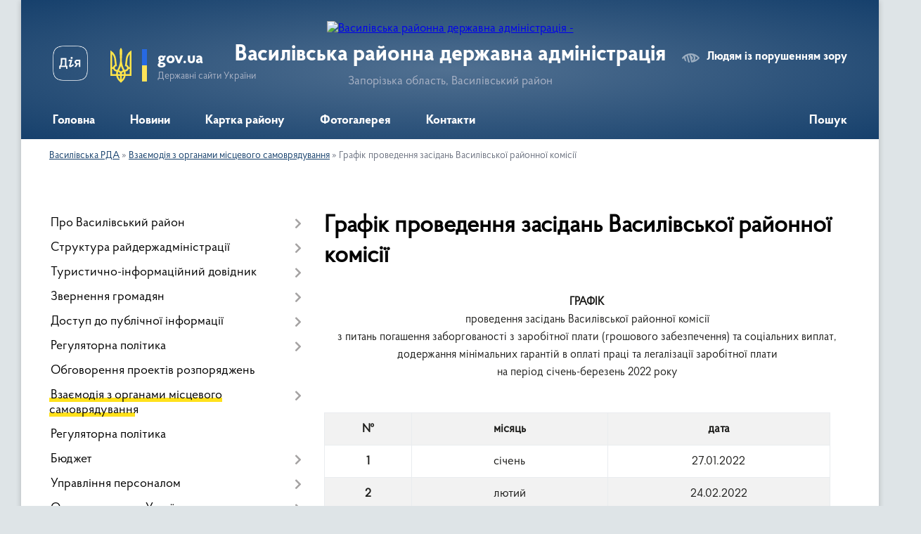

--- FILE ---
content_type: text/html; charset=UTF-8
request_url: https://vasrda.gov.ua/grafik-provedennya-zasidan-vasilivskoi-rajonnoi-komisii-10-52-16-18-01-2022/
body_size: 11418
content:
<!DOCTYPE html>
<html lang="uk">
<head>
	<!--[if IE]><meta http-equiv="X-UA-Compatible" content="IE=edge"><![endif]-->
	<meta charset="utf-8">
	<meta name="viewport" content="width=device-width, initial-scale=1">
	<!--[if IE]><script>
		document.createElement('header');
		document.createElement('nav');
		document.createElement('main');
		document.createElement('section');
		document.createElement('article');
		document.createElement('aside');
		document.createElement('footer');
		document.createElement('figure');
		document.createElement('figcaption');
	</script><![endif]-->
	<title>Графік проведення засідань Василівської районної комісії | Василівська РДА, Запорізька область</title>
	<meta name="description" content="ГРАФІК  проведення засідань Василівської районної комісії  з питань погашення заборгованості з заробітної плати (грошового забезпечення) та соціальних виплат, додержання мінімальних гарантій в оплаті праці та легалізації заробітної плат">
	<meta name="keywords" content="Графік, проведення, засідань, Василівської, районної, комісії, |, Василівська, РДА,, Запорізька, область">

	
		<meta property="og:image" content="https://rada.info/upload/users_files/02140857/gerb/iC_iEAoEaA_CAz.png">
					
	<link rel="apple-touch-icon" sizes="57x57" href="https://rda.org.ua/apple-icon-57x57.png">
	<link rel="apple-touch-icon" sizes="60x60" href="https://rda.org.ua/apple-icon-60x60.png">
	<link rel="apple-touch-icon" sizes="72x72" href="https://rda.org.ua/apple-icon-72x72.png">
	<link rel="apple-touch-icon" sizes="76x76" href="https://rda.org.ua/apple-icon-76x76.png">
	<link rel="apple-touch-icon" sizes="114x114" href="https://rda.org.ua/apple-icon-114x114.png">
	<link rel="apple-touch-icon" sizes="120x120" href="https://rda.org.ua/apple-icon-120x120.png">
	<link rel="apple-touch-icon" sizes="144x144" href="https://rda.org.ua/apple-icon-144x144.png">
	<link rel="apple-touch-icon" sizes="152x152" href="https://rda.org.ua/apple-icon-152x152.png">
	<link rel="apple-touch-icon" sizes="180x180" href="https://rda.org.ua/apple-icon-180x180.png">
	<link rel="icon" type="image/png" sizes="192x192"  href="https://rda.org.ua/android-icon-192x192.png">
	<link rel="icon" type="image/png" sizes="32x32" href="https://rda.org.ua/favicon-32x32.png">
	<link rel="icon" type="image/png" sizes="96x96" href="https://rda.org.ua/favicon-96x96.png">
	<link rel="icon" type="image/png" sizes="16x16" href="https://rda.org.ua/favicon-16x16.png">
	<link rel="manifest" href="https://rda.org.ua/manifest.json">
	<meta name="msapplication-TileColor" content="#ffffff">
	<meta name="msapplication-TileImage" content="https://rda.org.ua/ms-icon-144x144.png">
	<meta name="theme-color" content="#ffffff">

	
		<meta name="robots" content="">
	
    <link rel="preload" href="https://rda.org.ua/themes/km2/css/styles_vip.css?v=2.31" as="style">
	<link rel="stylesheet" href="https://rda.org.ua/themes/km2/css/styles_vip.css?v=2.31">
	<link rel="stylesheet" href="https://rda.org.ua/themes/km2/css/32/theme_vip.css?v=1768938882">
	<!--[if lt IE 9]>
	<script src="https://oss.maxcdn.com/html5shiv/3.7.2/html5shiv.min.js"></script>
	<script src="https://oss.maxcdn.com/respond/1.4.2/respond.min.js"></script>
	<![endif]-->
	<!--[if gte IE 9]>
	<style type="text/css">
		.gradient { filter: none; }
	</style>
	<![endif]-->

</head>
<body class="">

	<a href="#top_menu" class="skip-link link" aria-label="Перейти до головного меню (Alt+1)" accesskey="1">Перейти до головного меню (Alt+1)</a>
	<a href="#left_menu" class="skip-link link" aria-label="Перейти до бічного меню (Alt+2)" accesskey="2">Перейти до бічного меню (Alt+2)</a>
    <a href="#main_content" class="skip-link link" aria-label="Перейти до головного вмісту (Alt+3)" accesskey="3">Перейти до текстового вмісту (Alt+3)</a>



	
	<div class="wrap">
		
		<header>
			<div class="header_wrap">
				<div class="logo">
					<a href="https://vasrda.gov.ua/" id="logo" class="form_2">
						<img src="https://rada.info/upload/users_files/02140857/gerb/iC_iEAoEaA_CAz.png" alt="Василівська районна державна адміністрація - ">
					</a>
				</div>
				<div class="title">
					<div class="slogan_1">Василівська районна державна адміністрація</div>
					<div class="slogan_2">Запорізька область, Василівський район</div>
				</div>
				<div class="gov_ua_block">
					<a class="diia" href="https://diia.gov.ua/" target="_blank" rel="nofollow" title="Державні послуги онлайн"><img src="https://rda.org.ua/themes/km2/img/diia.png" alt="Логотип Diia"></a>
					<img src="https://rda.org.ua/themes/km2/img/gerb.svg" class="gerb" alt="Державний Герб України">
					<span class="devider"></span>
					<div class="title">
						<b>gov.ua</b>
						<span>Державні сайти України</span>
					</div>
				</div>
								<div class="alt_link">
					<a href="#" rel="nofollow" title="Посилання на версію для людей із порушенням зору" tabindex="1" onclick="return set_special('9f9a5d0ac1ac235c97bc238523d960e701585f01');">Людям із порушенням зору</a>
				</div>
								
				<section class="top_nav">
					<nav class="main_menu">
						<ul id="top_menu">
														<li class="">
								<a href="https://vasrda.gov.ua/main/"><span>Головна</span></a>
																							</li>
														<li class="">
								<a href="https://vasrda.gov.ua/news/"><span>Новини</span></a>
																							</li>
														<li class="">
								<a href="https://vasrda.gov.ua/teritorialni-gromadi-vasilivskogo-rajonu-14-10-41-04-01-2022/"><span>Картка району</span></a>
																							</li>
														<li class="">
								<a href="https://vasrda.gov.ua/photo/"><span>Фотогалерея</span></a>
																							</li>
														<li class="">
								<a href="https://vasrda.gov.ua/feedback/"><span>Контакти</span></a>
																							</li>
																				</ul>
					</nav>
					&nbsp;
					<button class="menu-button" id="open-button"><i class="fas fa-bars"></i> Меню сайту</button>
					<a href="https://vasrda.gov.ua/search/" rel="nofollow" class="search_button">Пошук</a>
				</section>
				
			</div>
		</header>
				
		<section class="bread_crumbs">
		<div xmlns:v="http://rdf.data-vocabulary.org/#"><a href="/">Василівська РДА</a> &raquo; <a href="/vzaemodiya-z-organami-miscevogo-samovryaduvannya-14-51-57-12-01-2022/">Взаємодія з органами місцевого самоврядування</a> &raquo; <span>Графік проведення засідань Василівської районної комісії</span> </div>
	</section>
	
	<section class="center_block">
		<div class="row">
			<div class="grid-30 fr">
				<aside>
				
										
					<nav class="sidebar_menu" id="left_menu">
						<ul>
														<li class=" has-sub">
								<a href="https://vasrda.gov.ua/pro-vasilivskij-rajon-11-39-06-03-02-2022/"><span>Про Василівський район</span></a>
																<button onclick="return show_next_level(this);" aria-label="Показати підменю"></button>
																								<ul>
																		<li class="">
										<a href="https://vasrda.gov.ua/simvolika-rajonu-11-44-18-03-02-2022/"><span>Символіка району</span></a>
																													</li>
																		<li class="">
										<a href="https://vasrda.gov.ua/promislovist-11-01-01-02-02-2022/"><span>Промисловість</span></a>
																													</li>
																		<li class=" has-sub">
										<a href="https://vasrda.gov.ua/osvita-11-06-04-02-02-2022/"><span>Освіта</span></a>
																				<button onclick="return show_next_level(this);" aria-label="Показати підменю"></button>
																														<ul>
																						<li><a href="https://vasrda.gov.ua/spisok-navchalnih-zakladiv-vasilivskogo-rajonu-11-06-28-02-02-2022/"><span>Список навчальних закладів Василівського району</span></a></li>
																						<li><a href="https://vasrda.gov.ua/spisok-doshkilnih-zakladiv-vasilivskogo-rajonu-11-06-43-02-02-2022/"><span>Список дошкільних закладів Василівського району</span></a></li>
																						<li><a href="https://vasrda.gov.ua/spisok-pozashkilnih-zakladiv-vasilivskogo-rajonu-11-09-12-02-02-2022/"><span>Список позашкільних закладів Василівського району</span></a></li>
																						<li><a href="https://vasrda.gov.ua/spisok-inkljuzivnoresursnih-centriv-vasilivskogo-rajonu-21-54-56-06-02-2022/"><span>Список інклюзивно-ресурсних центрів Василівського району</span></a></li>
																																</ul>
																			</li>
																										</ul>
															</li>
														<li class=" has-sub">
								<a href="https://vasrda.gov.ua/struktura-rajderzhadministracii-11-43-27-14-12-2021/"><span>Структура райдержадміністрації</span></a>
																<button onclick="return show_next_level(this);" aria-label="Показати підменю"></button>
																								<ul>
																		<li class=" has-sub">
										<a href="https://vasrda.gov.ua/kerivnictvo-11-43-35-14-12-2021/"><span>Керівництво</span></a>
																				<button onclick="return show_next_level(this);" aria-label="Показати підменю"></button>
																														<ul>
																						<li><a href="https://vasrda.gov.ua/zastupnik-golovi-13-39-04-19-12-2021/"><span>Голова</span></a></li>
																						<li><a href="https://vasrda.gov.ua/kerivnik-aparatu-13-40-21-19-12-2021/"><span>Керівник апарату</span></a></li>
																						<li><a href="https://vasrda.gov.ua/zastupnik-golovi-rajderzhadministracii-19-04-31-09-11-2022/"><span>Заступник голови райдержадміністрації</span></a></li>
																						<li><a href="https://vasrda.gov.ua/zastupnik-golovi-rajderzhadministracii-10-42-25-16-06-2025/"><span>Заступник голови райдержадміністрації</span></a></li>
																																</ul>
																			</li>
																		<li class="">
										<a href="https://vasrda.gov.ua/aparat-11-43-42-14-12-2021/"><span>Апарат</span></a>
																													</li>
																		<li class="">
										<a href="https://vasrda.gov.ua/strukturni-pidrozdili-11-43-50-14-12-2021/"><span>Структурні підрозділи</span></a>
																													</li>
																		<li class="">
										<a href="https://vasrda.gov.ua/reglament-roboti-rajderzhadministracii-11-43-58-14-12-2021/"><span>Регламент роботи райдержадміністрації</span></a>
																													</li>
																										</ul>
															</li>
														<li class=" has-sub">
								<a href="https://vasrda.gov.ua/turistichnoinformacijnij-dovidnik-11-44-13-14-12-2021/"><span>Туристично-інформаційний довідник</span></a>
																<button onclick="return show_next_level(this);" aria-label="Показати підменю"></button>
																								<ul>
																		<li class="">
										<a href="https://vasrda.gov.ua/istoriko-arhitekturnij-muzej-sadiba-popova-11-44-31-14-12-2021/"><span>Історико - архітектурний музей-заповідник «Садиба Попова»</span></a>
																													</li>
																		<li class="">
										<a href="https://vasrda.gov.ua/lisa-gora-11-44-38-14-12-2021/"><span>Лиса Гора</span></a>
																													</li>
																		<li class="">
										<a href="https://vasrda.gov.ua/kam’yanskodniprovskij-miskij-istorikoarheologichnij-muzej-15-38-29-11-01-2022/"><span>Кам’янсько-Дніпровський міський історико-археологічний музей</span></a>
																													</li>
																		<li class="">
										<a href="https://vasrda.gov.ua/muzej-stepovoi-kamyanoi-plastiki-sakralna-spadschina-stepiv-u-m-dniprorudne-23-07-59-11-01-2022/"><span>Музей степової кам'яної пластики  «Сакральна спадщина степів» у м. Дніпрорудне</span></a>
																													</li>
																		<li class="">
										<a href="https://vasrda.gov.ua/nacionalnij-prirodnij-park-velikij-lug-14-00-52-12-01-2022/"><span>Національний природний парк «Великий Луг»</span></a>
																													</li>
																										</ul>
															</li>
														<li class=" has-sub">
								<a href="https://vasrda.gov.ua/zvernennya-gromadyan-11-45-58-14-12-2021/"><span>Звернення громадян</span></a>
																<button onclick="return show_next_level(this);" aria-label="Показати підменю"></button>
																								<ul>
																		<li class="">
										<a href="https://vasrda.gov.ua/normativnopravovi-akti-11-46-18-14-12-2021/"><span>Нормативно-правові акти</span></a>
																													</li>
																		<li class="">
										<a href="https://vasrda.gov.ua/grafik-prijomu-gromadyan-11-46-26-14-12-2021/"><span>Графік прийому громадян</span></a>
																													</li>
																		<li class="">
										<a href="https://vasrda.gov.ua/telefonni-garyachi-linii-11-46-34-14-12-2021/"><span>Телефонні «гарячі лінії»</span></a>
																													</li>
																		<li class="">
										<a href="https://vasrda.gov.ua/telefon-doviri-11-46-41-14-12-2021/"><span>Телефон довіри</span></a>
																													</li>
																		<li class="">
										<a href="https://vasrda.gov.ua/dovidka-pro-pidsumki-roboti-iz-zvernennyami-gromadyan-11-46-58-14-12-2021/"><span>Довідки про підсумки роботи із зверненнями громадян</span></a>
																													</li>
																		<li class="">
										<a href="https://vasrda.gov.ua/yak-zvernutisya-do-rajderzhadministracii-11-47-10-14-12-2021/"><span>Як звернутися до райдержадміністрації</span></a>
																													</li>
																										</ul>
															</li>
														<li class=" has-sub">
								<a href="https://vasrda.gov.ua/publichna-informaciya-11-58-48-14-12-2021/"><span>Доступ до публічної інформації</span></a>
																<button onclick="return show_next_level(this);" aria-label="Показати підменю"></button>
																								<ul>
																		<li class="">
										<a href="https://vasrda.gov.ua/zakoni-ukraini-11-58-56-14-12-2021/"><span>Закони України</span></a>
																													</li>
																		<li class="">
										<a href="https://vasrda.gov.ua/poryadok-opracjuvannya-ta-rozglyadu-zapitiv-schodo-nadannya-publichnoi-informacii-21-26-00-24-01-2022/"><span>Порядок опрацювання та розгляду запитів щодо надання публічної інформації</span></a>
																													</li>
																		<li class="">
										<a href="https://vasrda.gov.ua/forma-zapitiv-15-28-39-02-02-2022/"><span>Форма запитів</span></a>
																													</li>
																		<li class="">
										<a href="https://vasrda.gov.ua/perelik-rozporyadzhen-golovi-rajonnoi-derzhavnoi-administracii-11-59-05-14-12-2021/"><span>Перелік розпоряджень голови районної державної адміністрації</span></a>
																													</li>
																		<li class="">
										<a href="https://vasrda.gov.ua/informaciya-pro-provedennya-publichnogo-zvitu-golovi-rajderzhadministracii-17-41-23-11-02-2025/"><span>Інформація про проведення публічного звіту голови райдержадміністрації</span></a>
																													</li>
																		<li class="">
										<a href="https://vasrda.gov.ua/reestr-kolektivnih-dogovoriv-11-53-01-10-11-2023/"><span>Реєстр колективних договорів</span></a>
																													</li>
																		<li class="">
										<a href="https://vasrda.gov.ua/zviti-pro-zadovolennya-zapitiv-na-publichnu-informaciju-14-48-50-10-07-2024/"><span>Звіти про задоволення запитів на публічну інформацію</span></a>
																													</li>
																										</ul>
															</li>
														<li class=" has-sub">
								<a href="https://vasrda.gov.ua/regulyatorna-politika-14-33-29-02-02-2022/"><span>Регуляторна політика</span></a>
																<button onclick="return show_next_level(this);" aria-label="Показати підменю"></button>
																								<ul>
																		<li class="">
										<a href="https://vasrda.gov.ua/obgovorennya-proektiv-rozporyadzhen-regulyatornih-aktiv-14-37-38-02-02-2022/"><span>Обговорення проектів розпоряджень регуляторних актів</span></a>
																													</li>
																		<li class="">
										<a href="https://vasrda.gov.ua/regulyatorni-akti-rajderzhadministracii-14-43-06-02-02-2022/"><span>Регуляторні акти райдержадміністрації</span></a>
																													</li>
																		<li class="">
										<a href="https://vasrda.gov.ua/informaciya-do-vidoma-z-regulyatornoi-politiki-14-51-58-02-02-2022/"><span>Інформація до відома з регуляторної політики</span></a>
																													</li>
																										</ul>
															</li>
														<li class="">
								<a href="https://vasrda.gov.ua/obgovorennya-proektiv-rozporyadzhen-10-19-42-02-02-2022/"><span>Обговорення проектів розпоряджень</span></a>
																							</li>
														<li class="active has-sub">
								<a href="https://vasrda.gov.ua/vzaemodiya-z-organami-miscevogo-samovryaduvannya-14-51-57-12-01-2022/"><span>Взаємодія з органами місцевого самоврядування</span></a>
																<button onclick="return show_next_level(this);" aria-label="Показати підменю"></button>
																								<ul>
																		<li class="active">
										<a href="https://vasrda.gov.ua/grafik-provedennya-zasidan-vasilivskoi-rajonnoi-komisii-10-52-16-18-01-2022/"><span>Графік проведення засідань Василівської районної комісії</span></a>
																													</li>
																										</ul>
															</li>
														<li class="">
								<a href="https://vasrda.gov.ua/regulyatorna-politika-12-00-55-14-12-2021/"><span>Регуляторна політика</span></a>
																							</li>
														<li class=" has-sub">
								<a href="https://vasrda.gov.ua/bjudzhet-12-01-10-14-12-2021/"><span>Бюджет</span></a>
																<button onclick="return show_next_level(this);" aria-label="Показати підменю"></button>
																								<ul>
																		<li class="">
										<a href="https://vasrda.gov.ua/2021-rik-22-04-19-27-12-2021/"><span>2021 рік</span></a>
																													</li>
																		<li class="">
										<a href="https://vasrda.gov.ua/2022-rik-22-18-43-27-12-2021/"><span>2022 рік</span></a>
																													</li>
																		<li class="">
										<a href="https://vasrda.gov.ua/2024-rik-16-39-27-04-01-2024/"><span>2024 рік</span></a>
																													</li>
																		<li class="">
										<a href="https://vasrda.gov.ua/pasporti-bjudzhetnih-program-09-48-01-17-02-2022/"><span>Паспорти бюджетних програм</span></a>
																													</li>
																		<li class="">
										<a href="https://vasrda.gov.ua/2025-rik-09-57-44-17-12-2024/"><span>2025 рік</span></a>
																													</li>
																										</ul>
															</li>
														<li class=" has-sub">
								<a href="https://vasrda.gov.ua/upravlinnya-personalom-12-01-58-14-12-2021/"><span>Управління персоналом</span></a>
																<button onclick="return show_next_level(this);" aria-label="Показати підменю"></button>
																								<ul>
																		<li class="">
										<a href="https://vasrda.gov.ua/rozyasnennya-z-kadrovih-pitan-16-19-40-11-01-2022/"><span>Роз'яснення з кадрових питань</span></a>
																													</li>
																		<li class="">
										<a href="https://vasrda.gov.ua/vakansii-viddiliv-aparatu-12-02-15-14-12-2021/"><span>Вакансії відділів апарату</span></a>
																													</li>
																		<li class="">
										<a href="https://vasrda.gov.ua/vakansii-strukturnih-pidrozdiliv-12-02-29-14-12-2021/"><span>Вакансії структурних підрозділів</span></a>
																													</li>
																										</ul>
															</li>
														<li class=" has-sub">
								<a href="https://vasrda.gov.ua/ochischennya-vladi-ukraini-12-02-48-14-12-2021/"><span>Очищення влади України</span></a>
																<button onclick="return show_next_level(this);" aria-label="Показати підменю"></button>
																								<ul>
																		<li class="">
										<a href="https://vasrda.gov.ua/osnovni-zasadi-ochischennya-vladi-16-54-01-11-01-2022/"><span>Основні засади очищення влади</span></a>
																													</li>
																		<li class="">
										<a href="https://vasrda.gov.ua/normativnopravova-baza-12-03-02-14-12-2021/"><span>Нормативно-правова база</span></a>
																													</li>
																		<li class=" has-sub">
										<a href="https://vasrda.gov.ua/vidomosti-pro-stan-prohodzhennya-perevirki-12-03-24-14-12-2021/"><span>Відомості про стан проходження перевірки</span></a>
																				<button onclick="return show_next_level(this);" aria-label="Показати підменю"></button>
																														<ul>
																						<li><a href="https://vasrda.gov.ua/20142015-16-04-38-18-01-2022/"><span>2014 рік</span></a></li>
																						<li><a href="https://vasrda.gov.ua/2015-rik-16-07-02-18-01-2022/"><span>2015 рік</span></a></li>
																						<li><a href="https://vasrda.gov.ua/2016-rik-19-07-08-01-02-2022/"><span>2016 рік</span></a></li>
																						<li><a href="https://vasrda.gov.ua/2017-rik-19-07-44-01-02-2022/"><span>2017 рік</span></a></li>
																						<li><a href="https://vasrda.gov.ua/2018-rik-19-08-06-01-02-2022/"><span>2018 рік</span></a></li>
																						<li><a href="https://vasrda.gov.ua/2019-rik-19-08-24-01-02-2022/"><span>2019 рік</span></a></li>
																						<li><a href="https://vasrda.gov.ua/2020-rik-19-08-47-01-02-2022/"><span>2020 рік</span></a></li>
																						<li><a href="https://vasrda.gov.ua/2021-rik-19-09-04-01-02-2022/"><span>2021 рік</span></a></li>
																						<li><a href="https://vasrda.gov.ua/2022-rik-19-09-21-01-02-2022/"><span>2022 рік</span></a></li>
																						<li><a href="https://vasrda.gov.ua/2025-15-47-50-06-02-2025/"><span>2025 рік</span></a></li>
																						<li><a href="https://vasrda.gov.ua/2024-rik-11-21-37-25-03-2024/"><span>2024 рік</span></a></li>
																						<li><a href="https://vasrda.gov.ua/2023-rik-13-31-54-28-11-2023/"><span>2023 рік</span></a></li>
																																</ul>
																			</li>
																										</ul>
															</li>
														<li class=" has-sub">
								<a href="https://vasrda.gov.ua/arhivnij-viddil-12-03-38-14-12-2021/"><span>Архівний відділ</span></a>
																<button onclick="return show_next_level(this);" aria-label="Показати підменю"></button>
																								<ul>
																		<li class="">
										<a href="https://vasrda.gov.ua/zagalni-vidomosti-12-03-58-14-12-2021/"><span>Загальні відомості</span></a>
																													</li>
																		<li class="">
										<a href="https://vasrda.gov.ua/arhivni-ustanovi-vasilivskogo-rajonu-12-04-05-14-12-2021/"><span>Архівні установи Василівського району</span></a>
																													</li>
																		<li class=" has-sub">
										<a href="https://vasrda.gov.ua/spisok-fondiv-arhivnogo-viddilu-12-04-14-14-12-2021/"><span>Список фондів архівного відділу</span></a>
																				<button onclick="return show_next_level(this);" aria-label="Показати підменю"></button>
																														<ul>
																						<li><a href="https://vasrda.gov.ua/m-vasilivka-22-28-52-27-12-2021/"><span>м. Василівка</span></a></li>
																						<li><a href="https://vasrda.gov.ua/s-velika-bilozerka-22-31-18-27-12-2021/"><span>с. Велика Білозерка</span></a></li>
																						<li><a href="https://vasrda.gov.ua/m-kam’yanka-dniprovska-22-33-00-27-12-2021/"><span>м. Кам’янка Дніпровська</span></a></li>
																						<li><a href="https://vasrda.gov.ua/smt-mihajlivka-22-37-43-27-12-2021/"><span>смт. Михайлівка</span></a></li>
																																</ul>
																			</li>
																		<li class="">
										<a href="https://vasrda.gov.ua/informaciya-dlya-fondoutvorjuvachiv-12-04-23-14-12-2021/"><span>Інформація для фондоутворювачів</span></a>
																													</li>
																		<li class="">
										<a href="https://vasrda.gov.ua/trudovi-arhivi-rajonu-15-18-20-28-12-2021/"><span>Трудові архіви району</span></a>
																													</li>
																										</ul>
															</li>
														<li class=" has-sub">
								<a href="https://vasrda.gov.ua/zapobigannya-korupcii-12-04-34-14-12-2021/"><span>Запобігання корупції</span></a>
																<button onclick="return show_next_level(this);" aria-label="Показати підменю"></button>
																								<ul>
																		<li class="">
										<a href="https://vasrda.gov.ua/novini-10-08-42-04-01-2022/"><span>Новини</span></a>
																													</li>
																		<li class="">
										<a href="https://vasrda.gov.ua/antikorupcijne-zakonodavstvo-12-05-01-14-12-2021/"><span>Антикорупційне законодавство</span></a>
																													</li>
																		<li class="">
										<a href="https://vasrda.gov.ua/informacijni-materiali-12-05-13-14-12-2021/"><span>Інформаційні матеріали</span></a>
																													</li>
																		<li class="">
										<a href="https://vasrda.gov.ua/yak-povidomiti-pro-korupciju-12-05-21-14-12-2021/"><span>Як повідомити про корупцію?</span></a>
																													</li>
																										</ul>
															</li>
														<li class="">
								<a href="https://vasrda.gov.ua/socialnij-zahist-10-31-05-02-02-2022/"><span>Соціальний захист населення</span></a>
																							</li>
														<li class="">
								<a href="https://vasrda.gov.ua/sluzhba-zajnyatosti-dlya-vas-12-05-48-14-12-2021/"><span>Служба зайнятості для Вас!</span></a>
																							</li>
														<li class="">
								<a href="https://vasrda.gov.ua/pensijnij-fond-ukraini-12-05-55-14-12-2021/"><span>Пенсійний фонд України</span></a>
																							</li>
														<li class="">
								<a href="https://vasrda.gov.ua/derzhavna-podatkova-sluzhba-12-06-02-14-12-2021/"><span>Державна податкова служба</span></a>
																							</li>
														<li class="">
								<a href="https://vasrda.gov.ua/protokoli-zasidan-komisii-teb-ta-ns-12-05-41-14-12-2021/"><span>Протоколи засідань комісії ТЕБ та НС</span></a>
																							</li>
														<li class=" has-sub">
								<a href="https://vasrda.gov.ua/vse-pro-covid19-12-05-33-14-12-2021/"><span>Все про COVID-19</span></a>
																<button onclick="return show_next_level(this);" aria-label="Показати підменю"></button>
																								<ul>
																		<li class="">
										<a href="https://vasrda.gov.ua/centri-masovoi-vakcinacii-yaki-pracjujut-u-vasilivskomu-rajoni-14-37-29-26-01-2022/"><span>Центри масової вакцинації, які працюють у Василівському районі</span></a>
																													</li>
																		<li class="">
										<a href="https://vasrda.gov.ua/korisna-informaciya-pro-koronavirus-12-57-43-14-02-2022/"><span>Корисна інформація про коронавірус</span></a>
																													</li>
																										</ul>
															</li>
														<li class="">
								<a href="https://vasrda.gov.ua/fond-socialnogo-strahuvannya-ukraini-16-35-36-07-02-2022/"><span>Фонд соціального страхування України</span></a>
																							</li>
														<li class="">
								<a href="https://vasrda.gov.ua/velike-budivnictvo-15-33-55-11-02-2022/"><span>Велике будівництво</span></a>
																							</li>
														<li class=" has-sub">
								<a href="https://vasrda.gov.ua/veteranska-politika-08-38-58-14-06-2024/"><span>Ветеранська політика</span></a>
																<button onclick="return show_next_level(this);" aria-label="Показати підменю"></button>
																								<ul>
																		<li class="">
										<a href="https://vasrda.gov.ua/protokoli-zasidan-komisii-z-vidboru-kandidativ-na-posadu-fahivcya-iz-suprovodu-veteraniv-ta-demobilizovanih-osib-pri-vasilivskij-rajonnij-derzhavnij-administracii-15-42-49-03-09-2025/"><span>Протоколи засідань комісії з відбору кандидатів на посаду фахівця із супроводу ветеранів та демобілізованих осіб при Василівській районній державній адміністрації</span></a>
																													</li>
																										</ul>
															</li>
													</ul>
						
												
					</nav>

									
											<div class="sidebar_title">Петиції</div>

<div class="petition_block">
	
			<div class="none_petition">Немає петицій, за які можна голосувати</div>
			
					<p><a href="#auth_petition" class="open-popup add_petition btn btn-yellow btn-small btn-block"><i class="fas fa-plus-circle"></i> Створити петицію</a></p>
			
</div>					
					
					
										<div id="banner_block">

						<p><a rel="nofollow" href="http://vasylivska.rda.org.ua/yak-povidomiti-pro-korupciju-12-05-21-14-12-2021/" rel="nofollow" target="_blank"><img alt="Фото без опису"  alt="стоп корупція" src="https://rada.info/upload/users_files/02140857/7f1323cd8010aef5f809244fb31ba6fc.jpg" style="width: 100%; height: 90px;" /></a></p>

<p><a rel="nofollow" href="https://www.facebook.com/vasrda" rel="nofollow" target="_blank"><img alt="Фото без опису"  alt="" src="https://rada.info/upload/users_files/02140857/f54a8d4f8e3cdfca8109e7eba920bab6.jpg" style="width: 100%; height: 32px;" /></a></p>
						<div class="clearfix"></div>

						<div id="SinoptikInformer" style="width:100%;" class="SinoptikInformer type1"><div class="siHeader"><div class="siLh"><div class="siMh"><a onmousedown="siClickCount();" class="siLogo" rel="nofollow" rel="nofollow" rel="nofollow" rel="nofollow" rel="nofollow" rel="nofollow" rel="nofollow" rel="nofollow" rel="nofollow" rel="nofollow" rel="nofollow" rel="nofollow" rel="nofollow" rel="nofollow" rel="nofollow" href="https://ua.sinoptik.ua/" target="_blank" rel="nofollow" title="Погода"> </a>Погода <span id="siHeader"></span></div></div></div><div class="siBody"><a onmousedown="siClickCount();" rel="nofollow" rel="nofollow" rel="nofollow" rel="nofollow" rel="nofollow" rel="nofollow" rel="nofollow" rel="nofollow" rel="nofollow" rel="nofollow" rel="nofollow" rel="nofollow" rel="nofollow" rel="nofollow" rel="nofollow" href="https://ua.sinoptik.ua/погода-василівка-303002930" title="Погода у Василівці" target="_blank"><div class="siCity"><div class="siCityName"><span>Василівка</span></div><div id="siCont0" class="siBodyContent"><div class="siLeft"><div class="siTerm"></div><div class="siT" id="siT0"></div><div id="weatherIco0"></div></div><div class="siInf"><p>вологість: <span id="vl0"></span></p><p>тиск: <span id="dav0"></span></p><p>вітер: <span id="wind0"></span></p></div></div></div></a><a onmousedown="siClickCount();" rel="nofollow" rel="nofollow" rel="nofollow" rel="nofollow" rel="nofollow" rel="nofollow" rel="nofollow" rel="nofollow" rel="nofollow" rel="nofollow" rel="nofollow" rel="nofollow" rel="nofollow" rel="nofollow" rel="nofollow" href="https://ua.sinoptik.ua/погода-запоріжжя" title="Погода у Запоріжжі" target="_blank"><div class="siCity"><div class="siCityName"><span>Запоріжжя</span></div><div id="siCont1" class="siBodyContent"><div class="siLeft"><div class="siTerm"></div><div class="siT" id="siT1"></div><div id="weatherIco1"></div></div><div class="siInf"><p>вологість: <span id="vl1"></span></p><p>тиск: <span id="dav1"></span></p><p>вітер: <span id="wind1"></span></p></div></div></div></a><a onmousedown="siClickCount();" rel="nofollow" rel="nofollow" rel="nofollow" rel="nofollow" rel="nofollow" rel="nofollow" rel="nofollow" rel="nofollow" rel="nofollow" rel="nofollow" rel="nofollow" rel="nofollow" rel="nofollow" rel="nofollow" rel="nofollow" href="https://ua.sinoptik.ua/погода-київ" title="Погода у Києві" target="_blank"><div class="siCity"><div class="siCityName"><span>Київ</span></div><div id="siCont2" class="siBodyContent"><div class="siLeft"><div class="siTerm"></div><div class="siT" id="siT2"></div><div id="weatherIco2"></div></div><div class="siInf"><p>вологість: <span id="vl2"></span></p><p>тиск: <span id="dav2"></span></p><p>вітер: <span id="wind2"></span></p></div></div></div></a><div class="siLinks">Погода на 10 днів від <a rel="nofollow" rel="nofollow" rel="nofollow" rel="nofollow" rel="nofollow" rel="nofollow" rel="nofollow" rel="nofollow" rel="nofollow" rel="nofollow" rel="nofollow" rel="nofollow" rel="nofollow" rel="nofollow" rel="nofollow" href="https://ua.sinoptik.ua/10-днів" title="Погода на 10 днів" target="_blank" onmousedown="siClickCount();"> sinoptik.ua</a></div></div><div class="siFooter"><div class="siLf"><div class="siMf"></div></div></div></div><script type="text/javascript" charset="UTF-8" src="//sinoptik.ua/informers_js.php?title=4&wind=3&cities=303002930,303008769,303010783&lang=ua"></script>

<A rel="nofollow" rel="nofollow" rel="nofollow" rel="nofollow" rel="nofollow" rel="nofollow" rel="nofollow" rel="nofollow" rel="nofollow" rel="nofollow" rel="nofollow" rel="nofollow" rel="nofollow" rel="nofollow" rel="nofollow" rel="nofollow" rel="nofollow" rel="nofollow" href="https://www.dilovamova.com/"><IMG width=100% height=312 border=0 alt="Календар свят і подій. Листівки, вітання та побажання" title="Календар свят і подій. Листівки, вітання та побажання" src="https://www.dilovamova.com/images/wpi.cache/informer/informer_250_02.png"></A>


       <div align="center">  <table>
              <tr><td style="text-align: center;"><canvas id="canvas_tt5f9bdb39d1ebc" width="150" height="150"></canvas></td></tr>
              <tr><td style="text-align: center; font-weight: bold"><a rel="nofollow" rel="nofollow" rel="nofollow" rel="nofollow" rel="nofollow" rel="nofollow" rel="nofollow" rel="nofollow" rel="nofollow" rel="nofollow" rel="nofollow" rel="nofollow" rel="nofollow" rel="nofollow" rel="nofollow" rel="nofollow" rel="nofollow" rel="nofollow" rel="nofollow" rel="nofollow" rel="nofollow" rel="nofollow" rel="nofollow" href="//24timezones.com/%D0%9A%D0%B8%D1%97%D0%B2/%D1%87%D0%B0%D1%81" style="text-decoration: none" class="clock24" id="tz24-1604049721-c1367-eyJzaXplIjoiMTUwIiwiYmdjb2xvciI6IjAwOTlGRiIsImxhbmciOiJ1ayIsInR5cGUiOiJhIiwiY2FudmFzX2lkIjoiY2FudmFzX3R0NWY5YmRiMzlkMWViYyJ9" title="" target="_blank" rel="nofollow">Київський час</a></td></tr>
          </table>
<script type="text/javascript" src="//w.24timezones.com/l.js" async></script>
</div>
						<div class="clearfix"></div>

					</div>
				
				</aside>
			</div>
			<div class="grid-70" id="main_content">

				<main>

																		<h1>Графік проведення засідань Василівської районної комісії</h1>
    


	

<p align="center" style="margin:0cm; text-align:center; margin-right:0cm; margin-left:0cm"><span style="font-size:12pt"><span new="" roman="" style="font-family:" times=""><b>ГРАФІК</b></span></span></p>

<p align="center" style="margin:0cm; text-align:center; margin-right:0cm; margin-left:0cm"><span style="font-size:12pt"><span new="" roman="" style="font-family:" times="">проведення засідань Василівської районної комісії</span></span></p>

<p align="center" class="1" style="margin:0cm; text-align:center; margin-right:0cm; margin-left:0cm"><span style="font-size:12pt"><span new="" roman="" style="font-family:" times="">з питань погашення заборгованості з заробітної плати (грошового забезпечення) та соціальних виплат, додержання мінімальних гарантій в оплаті праці та легалізації заробітної плати</span></span></p>

<p align="center" class="1" style="margin:0cm; text-align:center; margin-right:0cm; margin-left:0cm"><span style="font-size:12pt"><span new="" roman="" style="font-family:" times="">на період січень-березень 2022 року</span></span></p>

<p align="center" class="1" style="margin:0cm; text-align:center; margin-right:0cm; margin-left:0cm">&nbsp;</p>

<table align="center" border="1" cellpadding="1" cellspacing="1" style="width:720px;">
	<tbody>
		<tr>
			<th scope="row"><b>№</b></th>
			<td style="text-align: center;"><b>місяць</b></td>
			<td style="text-align: center;"><b>дата</b></td>
		</tr>
		<tr>
			<th scope="row">1</th>
			<td style="text-align: center;">січень</td>
			<td style="text-align: center;">27.01.2022</td>
		</tr>
		<tr>
			<th scope="row">2</th>
			<td style="text-align: center;">лютий</td>
			<td style="text-align: center;">24.02.2022</td>
		</tr>
		<tr>
			<th scope="row">3</th>
			<td style="text-align: center;">березень</td>
			<td style="text-align: center;">29.03.2022</td>
		</tr>
	</tbody>
</table>

<p>&nbsp;</p>
<div class="clearfix"></div>

											
				</main>
				
			</div>
			<div class="clearfix"></div>
		</div>
	</section>
	
		<div class="banner-carousel" data-flickity='{ "cellAlign": "left", "contain": true, "autoPlay": 3000, "imagesLoaded": true, "wrapAround": true }'>
				<div class="carousel-cell">
			<a href="https://www.president.gov.ua/" title="Президент України" rel="nofollow" target="_blank"><img src="https://rada.info/upload/users_files/02140857/slides/apu_.jpg" alt="Президент України"></a>
		</div>
				<div class="carousel-cell">
			<a href="https://iportal.rada.gov.ua/" title="Верховна рада України" rel="nofollow" target="_blank"><img src="https://rada.info/upload/users_files/02140857/slides/52b8892a2b128d8d88a0534965f2ae66.jpg" alt="Верховна рада України"></a>
		</div>
				<div class="carousel-cell">
			<a href="https://www.zoda.gov.ua/" title="Запорізька ОДА" rel="nofollow" target="_blank"><img src="https://rada.info/upload/users_files/02140857/slides/n.jpg" alt="Запорізька ОДА"></a>
		</div>
				<div class="carousel-cell">
			<a href="https://www.legalaid.gov.ua/" title="Ми тут, щоб вам допомогти!" rel="nofollow" target="_blank"><img src="https://rada.info/upload/users_files/02140857/slides/CA1.jpg" alt="Ми тут, щоб вам допомогти!"></a>
		</div>
				<div class="carousel-cell">
			<a href="https://center.diia.gov.ua/" title="Дія Центр" rel="nofollow" target="_blank"><img src="https://rada.info/upload/users_files/02140857/slides/noe_zECo.jpg" alt="Дія Центр"></a>
		</div>
				<div class="carousel-cell">
			<a href="https://guide.diia.gov.ua/" title="Гід з державних послуг" rel="nofollow" target="_blank"><img src="https://rada.info/upload/users_files/02140857/slides/36418257.jpg" alt="Гід з державних послуг"></a>
		</div>
			</div>
	
	<footer>
		
		<div class="row">
			<div class="grid-40 socials">
				<p>
					<a href="https://rda.org.ua/rss/32/" rel="nofollow" target="_blank" title="RSS-стрічка сайту"><i class="fas fa-rss"></i></a>
					<i class="fab fa-twitter"></i>					<i class="fab fa-instagram"></i>					<a href="https://www.facebook.com/vasrda/" rel="nofollow" target="_blank" title="Сторінка у Facebook"><i class="fab fa-facebook-f"></i></a>					<i class="fab fa-youtube"></i>					<a href="https://t.me/centrdopomogy_vas_rayon" rel="nofollow" target="_blank" title="Телеграм-канал"><i class="fab fa-telegram"></i></a>					<a href="https://vasrda.gov.ua/sitemap/" title="Мапа сайту"><i class="fas fa-sitemap"></i></a>
				</p>
				<p class="copyright">Василівська РДА - 2022-2026 &copy; Весь контент доступний за ліцензією <a href="https://creativecommons.org/licenses/by/4.0/deed.uk" target="_blank" rel="nofollow">Creative Commons Attribution 4.0 International License</a>, якщо не зазначено інше.</p>
			</div>
			<div class="grid-20 developers">
				<a href="https://vlada.ua/" rel="nofollow" target="_blank" title="Посилання на платформу, на якій зроблено сайт"><img src="https://rda.org.ua/themes/km2/img/vlada_online.svg?v=ua" class="svg" alt="Логотип Vlada.UA"></a><br>
				<span>офіційні сайти &laquo;під ключ&raquo;</span><br>
				для органів державної влади
			</div>
			<div class="grid-40 admin_auth_block">
								<p class="first"><a href="#" rel="nofollow" class="alt_link" title="Версія для людей із порушенням зору" onclick="return set_special('9f9a5d0ac1ac235c97bc238523d960e701585f01');">Людям із порушенням зору</a></p>
				<p><a href="#auth_block" class="open-popup" title="Авторизація для адміністратора"><i class="fa fa-lock"></i></a></p>
				<p class="sec"><a href="#auth_block" class="open-popup" title="Авторизація для адміністратора">Вхід для адміністратора</a></p>
				<div id="google_translate_element" style="text-align: left;width: 202px;float: right;margin-top: 13px;"></div>
							</div>
			<div class="clearfix"></div>
		</div>

	</footer>

	</div>

		
	


<a href="#" id="Go_Top"><i class="fas fa-angle-up"></i></a>
<a href="#" id="Go_Top2"><i class="fas fa-angle-up"></i></a>

<script type="text/javascript" src="https://rda.org.ua/themes/km2/js/jquery-3.6.3.min.js"></script>
<script type="text/javascript" src="https://rda.org.ua/themes/km2/js/jquery-migrate-3.4.0.min.js"></script>
<script type="text/javascript" src="https://rda.org.ua/themes/km2/js/flickity.pkgd.min.js"></script>
<script type="text/javascript" src="https://rda.org.ua/themes/km2/js/flickity-imagesloaded.js"></script>
<script type="text/javascript">
	$(document).ready(function(){
		$(".main-carousel .carousel-cell.not_first").css("display", "block");
	});
</script>
<script type="text/javascript" src="https://rda.org.ua/themes/km2/js/icheck.min.js"></script>
<script type="text/javascript" src="https://rda.org.ua/themes/km2/js/superfish.min.js?v=1768938882"></script>



<script type="text/javascript" src="https://rda.org.ua/themes/km2/js/functions_unpack.js?v=2.31"></script>
<script type="text/javascript" src="https://rda.org.ua/themes/km2/js/hoverIntent.js"></script>
<script type="text/javascript" src="https://rda.org.ua/themes/km2/js/jquery.magnific-popup.min.js"></script>
<script type="text/javascript" src="https://rda.org.ua/themes/km2/js/jquery.mask.min.js"></script>


<script type="text/javascript" src="//translate.google.com/translate_a/element.js?cb=googleTranslateElementInit"></script>
<script type="text/javascript">
	function googleTranslateElementInit() {
		new google.translate.TranslateElement({
			pageLanguage: 'uk',
			includedLanguages: 'de,en,es,fr,pl',
			layout: google.translate.TranslateElement.InlineLayout.SIMPLE,
			gaTrack: true,
			gaId: 'UA-71656986-1'
		}, 'google_translate_element');
	}
</script>

<!-- Global site tag (gtag.js) - Google Analytics --> <script async src="https://www.googletagmanager.com/gtag/js?id=UA-143538081-1"></script> <script>   window.dataLayer = window.dataLayer || [];   function gtag(){dataLayer.push(arguments);}   gtag('js', new Date());    gtag('config', 'UA-143538081-1'); </script>



<div style="display: none;">
				<div id="get_gromada_ban" class="dialog-popup s">

	<div class="logo"><img src="https://rda.org.ua/themes/km2/img/logo.svg" class="svg"></div>
    <h4>Код для вставки на сайт</h4>
	
    <div class="form-group">
        <img src="//rda.org.ua/gromada_orgua_88x31.png">
    </div>
    <div class="form-group">
        <textarea id="informer_area" class="form-control"><a href="https://rda.org.ua/" target="_blank"><img src="https://rda.org.ua/gromada_orgua_88x31.png" alt="rda.org.ua - веб сайти РДА України" /></a></textarea>
    </div>
	
</div>		<div id="auth_block" class="dialog-popup s">

	<div class="logo"><img src="https://rda.org.ua/themes/km2/img/logo.svg" class="svg"></div>
    <h4>Вхід для адміністратора</h4>
    <form action="//rda.org.ua/n/actions/" method="post">

		
        
        <div class="form-group">
            <label class="control-label" for="login">Логін: <span>*</span></label>
            <input type="text" class="form-control" name="login" id="login" value="" required>
        </div>
        <div class="form-group">
            <label class="control-label" for="password">Пароль: <span>*</span></label>
            <input type="password" class="form-control" name="password" id="password" value="" required>
        </div>
        <div class="form-group center">
            <input type="hidden" name="object_id" value="32">
			<input type="hidden" name="back_url" value="https://vasrda.gov.ua/grafik-provedennya-zasidan-vasilivskoi-rajonnoi-komisii-10-52-16-18-01-2022/">
            <button type="submit" class="btn btn-yellow" name="pAction" value="login_as_admin_temp">Авторизуватись</button>
        </div>
		

    </form>

</div>


		
					
									<div id="auth_petition" class="dialog-popup s">

	<div class="logo"><img src="https://rda.org.ua/themes/km2/img/logo.svg" class="svg"></div>
    <h4>Авторизація в системі електронних петицій</h4>
    <form action="//rda.org.ua/n/actions/" method="post">

		
        
        <div class="form-group">
            <input type="email" class="form-control" name="petition_login" id="petition_login" value="" placeholder="Email: *" autocomplete="off" required>
        </div>
        <div class="form-group">
            <input type="password" class="form-control" name="petition_password" id="petition_password" placeholder="Пароль: *" value="" autocomplete="off" required>
        </div>
		
        <div class="form-group center">
            <input type="hidden" name="petition_id" value="">
			
            <input type="hidden" name="gromada_id" value="32">
			<input type="hidden" name="back_url" value="https://vasrda.gov.ua/grafik-provedennya-zasidan-vasilivskoi-rajonnoi-komisii-10-52-16-18-01-2022/">
			
            <button type="submit" class="btn btn-yellow" name="pAction" value="login_as_petition">Авторизуватись</button>
        </div>
        <div class="form-group center">
			Забулись пароль? <a class="open-popup" href="#forgot_password">Система відновлення пароля</a>
		</div>
        <div class="form-group center">
			Ще не зареєстровані? <a class="open-popup" href="#reg_petition">Реєстрація</a>
		</div>

    </form>

</div>


			<div id="reg_petition" class="dialog-popup">

	<div class="logo"><img src="https://rda.org.ua/themes/km2/img/logo.svg" class="svg"></div>
    <h4>Реєстрація в системі електронних петицій</h4>
    <form action="//rda.org.ua/n/actions/" method="post">

		
			
        <div class="row">
            <div class="grid-100">
                <div class="form-group">
					<label class="control-label" for="r_surname">Прізвище: <span>*</span></label>
                    <input type="text" class="form-control" name="registration_surname" id="r_surname" value="" required>
                </div>
            </div>
            <div class="grid-50">
                <div class="form-group">
					<label class="control-label" for="r_name">Ім'я: <span>*</span></label>
                    <input type="text" class="form-control" name="registration_name" id="r_name" value="" required>
                </div>
            </div>
            <div class="grid-50">
                <div class="form-group">
					<label class="control-label" for="r_lastname">По-батькові: <span>*</span></label>
                    <input type="text" class="form-control" name="registration_lastname" id="r_lastname" value="" required>
                </div>
            </div>
            <div class="clearfix"></div>
        </div>

		<hr>
		
		<div class="row">
            <div class="grid-50">
				<div class="form-group">
					<label class="control-label" for="r_email">Адреса E-mail: <span>*</span></label>
					<input type="email" class="form-control" name="registration_email" id="r_email" value="" required>
				</div>
								<p style="color: #856404; font-size: 12px; margin-top: -15px;">Буде надіслано електронний лист із підтвердженням</p>
							</div>
            <div class="grid-50">
				<div class="form-group">
					<label class="control-label" for="r_phone">Номер телефону: <span>*</span></label>
					<input type="tel" class="form-control phone_mask" name="registration_phone" id="r_phone" value="" placeholder="+38(0XX)XXX-XX-XX" required>
				</div>
								<p style="color: #856404; font-size: 12px; margin-top: -15px;">Потребує підтвердження через SMS</p>
							</div>
            <div class="clearfix"></div>
		</div>

		<hr>
		
		<div class="row">
            <div class="grid-50">
				<div class="form-group">
					<label class="control-label" for="r_password">Пароль: <span>*</span></label>
					<input type="password" class="form-control" name="registration_password" id="r_password" value="" placeholder="мінімум 6 символів" required>
				</div>
							</div>
            <div class="grid-50">
				<div class="form-group">
					<label class="control-label" for="r_password2">Повторіть пароль: <span>*</span></label>
					<input type="password" class="form-control" name="registration_password2" id="r_password2" value="" placeholder="Введіть пароль ще раз *" required>
				</div>
							</div>
            <div class="clearfix"></div>
		</div>

        <div class="form-group">
            <label>
                <input type="checkbox" name="confirm_confidential" value="y" required> - надаю згоду на обробку персональних даних
            </label>
        </div>
		

        <div class="form-group center">
            <input type="hidden" name="petition_id" value="">
			
            <input type="hidden" name="gromada_id" value="32">
			<input type="hidden" name="back_url" value="https://vasrda.gov.ua/grafik-provedennya-zasidan-vasilivskoi-rajonnoi-komisii-10-52-16-18-01-2022/">
			
			<button type="submit" name="pAction" value="reg_as_petition" class="btn btn-yellow">Зареєструватись</button>
		</div>
        <div class="form-group center">
			Вже зареєстровані? <a class="open-popup" href="#auth_petition">Увійти</a>
		</div>

    </form>

</div>


			<div id="forgot_password" class="dialog-popup s">

	<div class="logo"><img src="https://rda.org.ua/themes/km2/img/logo.svg" class="svg"></div>
    <h4>Відновлення забутого пароля</h4>
    <form action="//rda.org.ua/n/actions/" method="post">

		
        
        <div class="form-group">
            <input type="email" class="form-control" name="forgot_email" value="" placeholder="Email зареєстрованого користувача" required>
        </div>	
		
        <div class="form-group">
			<img id="forgot_img_captcha" src="//rda.org.ua/upload/pre_captcha.png">
		</div>
		
        <div class="form-group">
            <label class="control-label" for="forgot_captcha">Результат арифм. дії: <span>*</span></label>
            <input type="text" class="form-control" name="forgot_captcha" id="forgot_captcha" value="" style="max-width: 120px; margin: 0 auto;" required>
        </div>
        <div class="form-group center">
			<input type="hidden" name="captcha_code" id="forgot_captcha_code" value="a91701ecdbcc6b6303aa37d4716b214b">
            <input type="hidden" name="gromada_id" value="32">
			
            <button type="submit" class="btn btn-yellow" name="pAction" value="forgot_password_from_gromada">Відновити пароль</button>
        </div>
        <div class="form-group center">
			Згадали авторизаційні дані? <a class="open-popup" href="#auth_petition">Авторизуйтесь</a>
		</div>

    </form>

</div>

<script type="text/javascript">
    $(document).ready(function() {
        
		$("#forgot_img_captcha").on("click", function() {
			var captcha_code = $("#forgot_captcha_code").val();
			var current_url = document.location.protocol +"//"+ document.location.hostname + document.location.pathname;
			$("#forgot_img_captcha").attr("src", "https://vlada.ua/ajax/?gAction=get_captcha_code&cc="+captcha_code+"&cu="+current_url+"&"+Math.random());
			return false;
		});
		
		
			
			
		
    });
</script>															
																																						
	</div>
</body>
</html>

--- FILE ---
content_type: text/css;charset=UTF-8
request_url: https://rda.org.ua/themes/km2/css/32/theme_vip.css?v=1768938882
body_size: -465
content:


	:root {
		--header-bg: #16406c;
		--header-bg-alt: #16406ced;
	}
		

